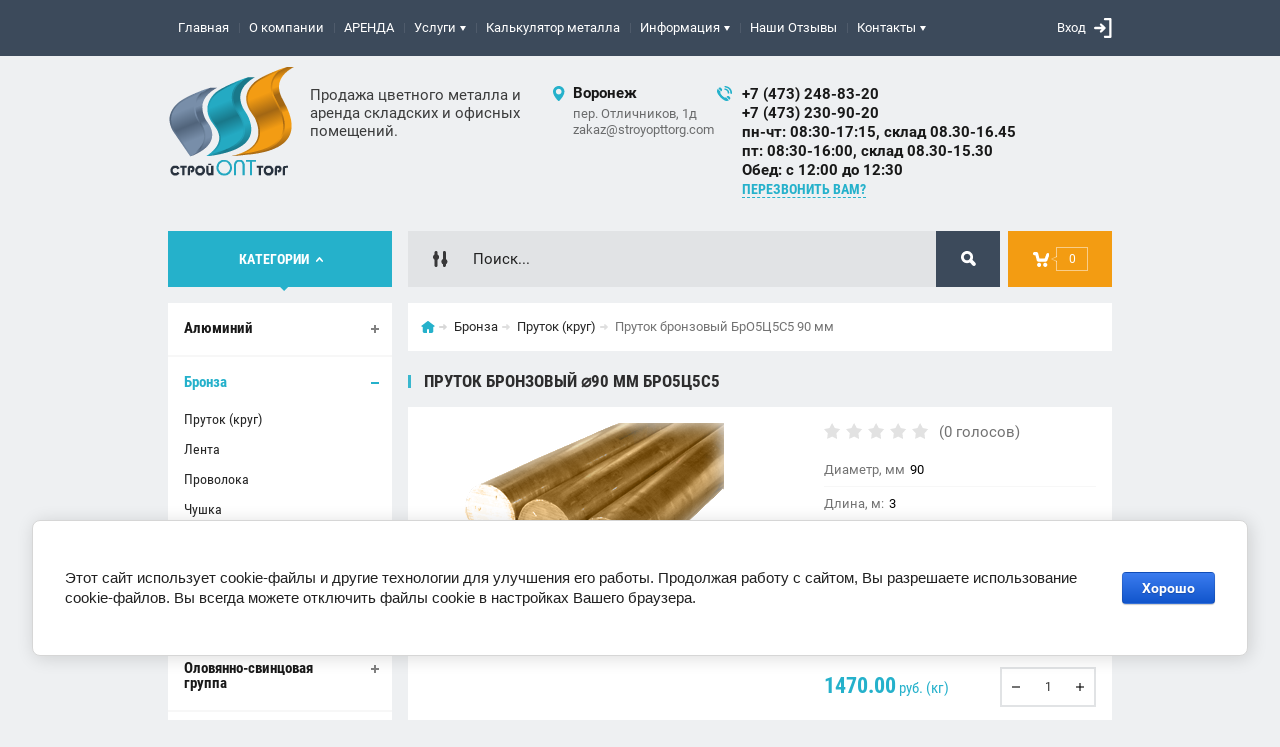

--- FILE ---
content_type: text/html; charset=utf-8
request_url: https://stroyopttorg.com/prutok-bronzovyy-bro5ts5s5-90-mm
body_size: 16658
content:

	<!doctype html><html lang="ru"><head><meta charset="utf-8"><meta name="robots" content="all"/><title>Пруток бронзовый 90 мм БрО5Ц5С5  длиной 3м</title><meta name="description" content="Пруток бронзовый диаметром 90 мм, длина прутка 3м ГОСТ 1628-78 марка стали БрО5Ц5С5"><meta name="keywords" content="пруток бронзовый БрО5Ц5С5 90 мм"><meta name="SKYPE_TOOLBAR" content="SKYPE_TOOLBAR_PARSER_COMPATIBLE"><meta name="viewport" content="width=device-width, initial-scale=1.0, maximum-scale=1.0, user-scalable=no"><meta name="format-detection" content="telephone=no"><meta http-equiv="x-rim-auto-match" content="none"><meta id="themeColor" name="theme-color" content=""><link rel="stylesheet" href="/g/css/styles_articles_tpl.css"><script src="/g/libs/jquery/1.10.2/jquery.min.js"></script><meta name="yandex-verification" content="854aafd911989b77" />
<meta name='wmail-verification' content='d01e01c797d0b72f56aaa2e1605c0877' />
<meta name="yandex-verification" content="854aafd911989b77" />

            <!-- 46b9544ffa2e5e73c3c971fe2ede35a5 -->
            <script src='/shared/s3/js/lang/ru.js'></script>
            <script src='/shared/s3/js/common.min.js'></script>
        <link rel='stylesheet' type='text/css' href='/shared/s3/css/calendar.css' /><link rel='stylesheet' type='text/css' href='/shared/highslide-4.1.13/highslide.min.css'/>
<script type='text/javascript' src='/shared/highslide-4.1.13/highslide-full.packed.js'></script>
<script type='text/javascript'>
hs.graphicsDir = '/shared/highslide-4.1.13/graphics/';
hs.outlineType = null;
hs.showCredits = false;
hs.lang={cssDirection:'ltr',loadingText:'Загрузка...',loadingTitle:'Кликните чтобы отменить',focusTitle:'Нажмите чтобы перенести вперёд',fullExpandTitle:'Увеличить',fullExpandText:'Полноэкранный',previousText:'Предыдущий',previousTitle:'Назад (стрелка влево)',nextText:'Далее',nextTitle:'Далее (стрелка вправо)',moveTitle:'Передвинуть',moveText:'Передвинуть',closeText:'Закрыть',closeTitle:'Закрыть (Esc)',resizeTitle:'Восстановить размер',playText:'Слайд-шоу',playTitle:'Слайд-шоу (пробел)',pauseText:'Пауза',pauseTitle:'Приостановить слайд-шоу (пробел)',number:'Изображение %1/%2',restoreTitle:'Нажмите чтобы посмотреть картинку, используйте мышь для перетаскивания. Используйте клавиши вперёд и назад'};</script>
<link rel="icon" href="/favicon.ico" type="image/x-icon">

<link rel='stylesheet' type='text/css' href='/t/images/__csspatch/2/patch.css'/>

<!--s3_require-->
<link rel="stylesheet" href="/g/basestyle/1.0.1/user/user.css" type="text/css"/>
<link rel="stylesheet" href="/g/basestyle/1.0.1/cookie.message/cookie.message.css" type="text/css"/>
<link rel="stylesheet" href="/g/basestyle/1.0.1/user/user.blue.css" type="text/css"/>
<script type="text/javascript" src="/g/basestyle/1.0.1/user/user.js" async></script>
<link rel="stylesheet" href="/g/basestyle/1.0.1/cookie.message/cookie.message.blue.css" type="text/css"/>
<script type="text/javascript" src="/g/basestyle/1.0.1/cookie.message/cookie.message.js" async></script>
<!--/s3_require-->
			
		
		
		
			<link rel="stylesheet" type="text/css" href="/g/shop2v2/default/css/theme.less.css">		
			<script type="text/javascript" src="/g/printme.js"></script>
		<script type="text/javascript" src="/g/shop2v2/default/js/tpl.js"></script>
		<script type="text/javascript" src="/g/shop2v2/default/js/baron.min.js"></script>
		
			<script type="text/javascript" src="/g/shop2v2/default/js/shop2.2.js"></script>
		
	<script type="text/javascript">shop2.init({"productRefs": {"2107517441":{"diametr_mm_prutki":{"402539041":["2587928841","2587930441","2710248041"]},"dlina_m":{"3":["2587928841","2587930441","2710248041"]},"marka_stali_bronza":{"403348441":["2710248041"],"403348641":["2587928841"],"403348841":["2587930441"]},"gost":{"1628-78":["2587928841","2587930441"],"24301-93":["2710248041"]},"na_sklade":{"396594241":["2587928841","2710248041"],"396594441":["2587930441"]}}},"apiHash": {"getPromoProducts":"5b033ed8d5ed7a6fc92ec7d61241b2df","getSearchMatches":"54a4b1ec515e2133a33c5488f073fe85","getFolderCustomFields":"2ae2caa3e9a88a362cb7b7cc9e54143c","getProductListItem":"971e0c7a7c5535c61b1b0832e261e78d","cartAddItem":"b3ebf48e681d39a1e9f8502cad45b84c","cartRemoveItem":"541d1c54124be624c9a427a88f99b474","cartUpdate":"b9c788d93bc161d1c58b46189e614595","cartRemoveCoupon":"a04ae296b79817889cc675f085fca9bf","cartAddCoupon":"29e0cb5a7377fca45baa979f7512aaa5","deliveryCalc":"f9150d9b67f1ab272ba6a787d41d91a0","printOrder":"c6a812eb15ee3d2440a02de5d7b556c1","cancelOrder":"878edbde6ff8c4732cb1a838bd3d3eb2","cancelOrderNotify":"91836224a3bcf06ff1a984e4a82ce8c1","repeatOrder":"a33ca54669e8aa69393c6560e124ca8d","paymentMethods":"0f0385d2be40024c98ed2d5c2b5271ee","compare":"893ea7a8e44955177a4a9a9d2e5993bd"},"hash": null,"verId": 1837950,"mode": "product","step": "","uri": "/shop","IMAGES_DIR": "/d/","my": {"list_picture_enlarge":true,"accessory":"\u0410\u043a\u0441\u0441\u0435\u0441\u0441\u0443\u0430\u0440\u044b","kit":"\u041d\u0430\u0431\u043e\u0440","recommend":"\u0420\u0435\u043a\u043e\u043c\u0435\u043d\u0434\u0443\u0435\u043c\u044b\u0435","similar":"\u041f\u043e\u0445\u043e\u0436\u0438\u0435","modification":"\u041c\u043e\u0434\u0438\u0444\u0438\u043a\u0430\u0446\u0438\u0438","unique_values":true,"pricelist_options_toggle":true,"image_cart_width":"368","image_cart_height":"564","show_product_unit":true,"hide_kinds":true},"shop2_cart_order_payments": 3,"cf_margin_price_enabled": 0,"maps_yandex_key":"","maps_google_key":""});</script>
<style type="text/css">.product-item-thumb {width: 272px;}.product-item-thumb .product-image, .product-item-simple .product-image {height: 330px;width: 272px;}.product-item-thumb .product-amount .amount-title {width: 176px;}.product-item-thumb .product-price {width: 222px;}.shop2-product .product-side-l {width: 180px;}.shop2-product .product-image {height: 180px;width: 180px;}.shop2-product .product-thumbnails li {width: 50px;height: 50px;}</style>
 <link rel="stylesheet" href="/t/v920/images/theme6/theme.scss.css"><!--[if lt IE 10]><script src="/g/libs/ie9-svg-gradient/0.0.1/ie9-svg-gradient.min.js"></script><script src="/g/libs/jquery-placeholder/2.0.7/jquery.placeholder.min.js"></script><script src="/g/libs/jquery-textshadow/0.0.1/jquery.textshadow.min.js"></script><script src="/g/s3/misc/ie/0.0.1/ie.js"></script><![endif]--><!--[if lt IE 9]><script src="/g/libs/html5shiv/html5.js"></script><![endif]--></head><body><div class="site-wrapper"><div class="fixed-btn-block-wr"><div class="callback-fixed-btn"><span></span></div><div class="go_up"></div></div><div class="callback-form-wr"><div class="callback-form-in"><div class="close-btn"></div><div class="tpl-anketa" data-api-url="/-/x-api/v1/public/?method=form/postform&param[form_id]=100406041&param[tpl]=db:form.minimal.tpl" data-api-type="form">
	
			<div class="title">Обратная связь</div>		<form method="post" action="/">
		<input type="hidden" name="form_id" value="db:form.minimal.tpl">
		<input type="hidden" name="tpl" value="db:form.minimal.tpl">
		<input type="hidden" name="placeholdered_fields" value="">
									        <div class="tpl-field type-text field-required">
	          <div class="field-title">Ваше имя или название организации: <span class="field-required-mark">*</span></div>	          <div class="field-value">
	          		            	<input  type="text" size="30" maxlength="100" value="" name="d[0]" />
	            	            	          </div>
	        </div>
	        						        <div class="tpl-field type-text field-required">
	          <div class="field-title">Ваш E-mail или телефон: <span class="field-required-mark">*</span></div>	          <div class="field-value">
	          		            	<input  type="text" size="30" maxlength="100" value="" name="d[1]" />
	            	            	          </div>
	        </div>
	        						        <div class="tpl-field type-textarea">
	          <div class="field-title">Комментарий:</div>	          <div class="field-value">
	          		            	<textarea cols="50" rows="7" name="d[2]"></textarea>
	            	            	          </div>
	        </div>
	        		
		
		<div class="tpl-field tpl-field-button">
			<button type="submit" class="tpl-form-button">Отправить</button>
		</div>
		<re-captcha data-captcha="recaptcha"
     data-name="captcha"
     data-sitekey="6LfLhZ0UAAAAAEB4sGlu_2uKR2xqUQpOMdxygQnA"
     data-lang="ru"
     data-rsize="invisible"
     data-type="image"
     data-theme="light"></re-captcha></form>
	
						
	</div>
</div></div><div class="top-line-wr"><div class="top-line-in"><div class="menu-blocks-btn"></div><div class="mobile-menu-blocks-wr"><div class="mobile-menu-blocks-in"><div class="mobile-menu-blocks-in-title"><span>Меню</span> <span class="close-btn"></span></div><nav class="menu-top-wr"><ul class="menu-top"><li class="opened active"><a href="/" >Главная</a></li><li><a href="/o-kompanii" >О компании</a></li><li><a href="/arenda-kommercheskoy-nedvizhimosti" >АРЕНДА</a></li><li><a href="/uslugi" >Услуги</a><ul class="level-2"><li><a href="/rezka-metalla" >Резка металла</a></li></ul></li><li><a href="/kalkulyator-metalloprokata" >Калькулятор металла</a></li><li><a href="/informatsiya" >Информация</a><ul class="level-2"><li><a href="/novosti" >Новости</a></li><li><a href="/tsvetnyye-metally-i-splavy-marki" >Марки цветмета</a></li><li><a href="/zavody-po-obrabotke-tsvetnykh-metallov" >Заводы по обработке цветных металлов</a></li><li><a href="/kompanii-po-prodazhe-tsvetnogo-i-nerzhaveyushchego-metalloprokata" >Компании поставщики цветного и нержавеющего металла</a></li><li><a href="/specialnaya-ocenka-uslovij-truda" >Специальная оценка условий труда</a></li></ul></li><li><a href="/otzyvy-na-yandekse" >Наши Отзывы</a></li><li><a href="/nash-adres" >Контакты</a><ul class="level-2"><li><a href="/napishite-nam" >Напишите нам</a></li></ul></li></ul></nav></div></div><div class="top-line-right"><div class="block-user-wr">
	<div class="login-block-btn ">Вход</div>
	<div class="block-body">
		<div class="block-body-in">
			<div class="block-body-in-title"><span>Мой кабинет</span><span class="close-btn"></span></div>
							<form method="post" action="/user">
					<input type="hidden" name="mode" value="login">
					<div class="field name">
						<label class="field-title" for="login">Логин</label>
						<label class="input"><input type="text" name="login" id="login" tabindex="1" value=""></label>
					</div>
					<div class="field password clear-self">
						<label class="field-title" for="password">Пароль</label>
						<label class="input"><input type="password" name="password" id="password" tabindex="2" value=""></label>
					</div>
					<div class="field links">
						<button type="submit" class="btn-variant1"><span>Войти</span></button>
						<a href="/user/forgot_password" class="forgot">Забыли пароль?</a>
					</div>
						<a href="/user/register" class="register">Регистрация</a>
				<re-captcha data-captcha="recaptcha"
     data-name="captcha"
     data-sitekey="6LfLhZ0UAAAAAEB4sGlu_2uKR2xqUQpOMdxygQnA"
     data-lang="ru"
     data-rsize="invisible"
     data-type="image"
     data-theme="light"></re-captcha></form>
					</div>
	</div>
</div></div></div></div>
		<script>
			var panelColor = $('.top-line-wr').css('backgroundColor');
			$('#themeColor').attr('content', panelColor);
		</script>
		<div class="site-wrapper-in"><header role="banner" class="site-header" ><div class="site-header-in"><div class="company-block"><a class="company-logo" href="http://stroyopttorg.com"  title="На главную страницу"><img src=/thumb/2/ENef_FOh3UL6eISq3AkZdg/150r/d/245651_8084.png alt="/"></a><div class="company-name-wr"><div class="company-activity">Продажа цветного металла и аренда складских и офисных помещений.</div></div></div><div class="company-contacts"><div class="top-address" title="Посмотреть на карте"><span class="address-ico"></span><div class="top-address-block-city">Воронеж</div><div class="top-address-block"><p><a href="/nash-adres">пер. Отличников, 1д</a></p>

<p><a href="mailto:zakaz@stroyopttorg.com">zakaz@stroyopttorg.com</a>&nbsp;</p></div></div><div class="top-phone"><span class="phone-ico"></span><div class="top-phone-block"><div><a href="tel:+7 (473) 248-83-20">+7 (473) 248-83-20</a></div><div><a href="tel:+7 (473) 230-90-20">+7 (473) 230-90-20</a></div><div><a href="tel:пн-чт: 08:30-17:15, склад 08.30-16.45">пн-чт: 08:30-17:15, склад 08.30-16.45</a></div><div><a href="tel:пт: 08:30-16:00, склад 08.30-15.30">пт: 08:30-16:00, склад 08.30-15.30</a></div><div><a href="tel:Обед: с 12:00 до 12:30">Обед: с 12:00 до 12:30</a></div></div><a href="#" class="callback-btn-top"><span>перезвонить Вам?</span></a></div></div></div></header> <!-- .site-header --><div class="search-cart-block-wr" ><div class="search-cart-block-in"><div class="folder-block-btn-wr"><div class="folder-block-btn btn-variant1 active"><span>Категории</span></div></div><div class="search-block-wr "><div class="search-block-desk-btn"></div><div class="search-block-in"><div class="search-block-in2"><div class="search-block-in-title"><span>Поиск</span><span class="close-btn"></span></div><div class="site-search-wr"><form action="/search" method="get" class="site-search-form clear-self"><input type="text" class="search-text" name="search" onBlur="this.placeholder=this.placeholder==''?'Поиск...':this.placeholder" onFocus="this.placeholder=this.placeholder=='Поиск...'?'':this.placeholder;" placeholder="Поиск..." /><input type="submit" class="search-but" value=""/><re-captcha data-captcha="recaptcha"
     data-name="captcha"
     data-sitekey="6LfLhZ0UAAAAAEB4sGlu_2uKR2xqUQpOMdxygQnA"
     data-lang="ru"
     data-rsize="invisible"
     data-type="image"
     data-theme="light"></re-captcha></form></div>    
    
<div class="search-online-store">
    <div class="block-title"></div>
    <div class="block-body">
        <form class="dropdown" action="/shop/search" enctype="multipart/form-data">
            <input type="hidden" name="sort_by" value="">
            
            

                        <div class="row search_price range_slider_wrapper field opened">
                <div class="row-title field-title"><span>Цена</span></div>
                <div class="field-body">
                    <div class="price_range clear-self">
                        <span class="low-wr"><span>от</span> <input name="s[price][min]" type="text" size="5" class="small low" value="0" /></span>
                        <span class="hight-wr"><span>до</span> <input name="s[price][max]" type="text" size="5" class="small hight" data-max="200000" value="200000" /></span>
                    </div>
                    <div class="input_range_slider"></div>
                </div>
            </div>
            
                            <div class="field text ">
                    <label class="field-title" for="s[name]"><span>Название</span></label>
                    <div class="field-body">
                        <label class="input"><input type="text" name="s[name]" id="s[name]" value=""></label>
                    </div>
                </div>
            
                            <div class="field text ">
                    <label class="field-title" for="s[article"><span>Артикул</span></label>
                    <div class="field-body">
                        <label class="input"><input type="text" name="s[article]" id="s[article" value=""></label>
                    </div>
                </div>
            
                            <div class="field text ">
                    <label class="field-title" for="search_text"><span>Текст</span></label>
                    <div class="field-body">
                        <label class="input"><input type="text" name="search_text" id="search_text"  value=""></label>
                    </div>
                </div>
                        
                            <div class="field select ">
                    <span class="field-title"><span>Выберите категорию</span></span>
                    <div class="field-body">
                        <select name="s[folder_id]" id="s[folder_id]">
                            <option value="">Все</option>
                                                                                                                                                            <option value="679715241" >
                                         Алюминий
                                    </option>
                                                                                                                                <option value="679720641" >
                                        &raquo; Алюминиевый лист
                                    </option>
                                                                                                                                <option value="681528041" >
                                        &raquo; Алюминиевый лист квинтет
                                    </option>
                                                                                                                                <option value="681544441" >
                                        &raquo; Дюралевый лист
                                    </option>
                                                                                                                                <option value="696922041" >
                                        &raquo; Алюминиевый пруток
                                    </option>
                                                                                                                                <option value="697093241" >
                                        &raquo; Дюралевый пруток
                                    </option>
                                                                                                                                <option value="679715641" >
                                        &raquo; Проволока
                                    </option>
                                                                                                                                <option value="681544641" >
                                        &raquo; Чушка
                                    </option>
                                                                                                                                <option value="679715441" >
                                        &raquo; Шина
                                    </option>
                                                                                                                                <option value="679715841" >
                                         Бронза
                                    </option>
                                                                                                                                <option value="696377041" >
                                        &raquo; Пруток (круг)
                                    </option>
                                                                                                                                <option value="679716041" >
                                        &raquo; Лента
                                    </option>
                                                                                                                                <option value="733497641" >
                                        &raquo; Проволока
                                    </option>
                                                                                                                                <option value="681551241" >
                                        &raquo; Чушка
                                    </option>
                                                                                                                                <option value="679716441" >
                                         Латунь
                                    </option>
                                                                                                                                <option value="681552241" >
                                        &raquo; Листы
                                    </option>
                                                                                                                                <option value="681551641" >
                                        &raquo; Плиты
                                    </option>
                                                                                                                                <option value="681551841" >
                                        &raquo; Пруток (круг)
                                    </option>
                                                                                                                                <option value="695129241" >
                                        &raquo; Шестигранник
                                    </option>
                                                                                                                                <option value="679716841" >
                                        &raquo; Проволока
                                    </option>
                                                                                                                                <option value="679716641" >
                                        &raquo; Лента
                                    </option>
                                                                                                                                <option value="681552041" >
                                        &raquo; Трубы
                                    </option>
                                                                                                                                <option value="679717041" >
                                         Медь
                                    </option>
                                                                                                                                <option value="681565841" >
                                        &raquo; Листы
                                    </option>
                                                                                                                                <option value="679717441" >
                                        &raquo; Плиты
                                    </option>
                                                                                                                                <option value="681566041" >
                                        &raquo; Пруток
                                    </option>
                                                                                                                                <option value="700435241" >
                                        &raquo; Трубы
                                    </option>
                                                                                                                                <option value="679717241" >
                                        &raquo; Проволока
                                    </option>
                                                                                                                                <option value="681565641" >
                                        &raquo; Шины
                                    </option>
                                                                                                                                <option value="679717841" >
                                         Оловянно-свинцовая группа
                                    </option>
                                                                                                                                <option value="679718041" >
                                        &raquo; Припои
                                    </option>
                                                                                                                                <option value="679718441" >
                                        &raquo; Пруток оловянный
                                    </option>
                                                                                                                                <option value="679718241" >
                                        &raquo; Баббит
                                    </option>
                                                                                                                                <option value="697536441" >
                                        &raquo; Листы свинцовые
                                    </option>
                                                                                                                                <option value="681574441" >
                                        &raquo; Чушка
                                    </option>
                                                                                                                                <option value="679718641" >
                                         Цинк, кадмий
                                    </option>
                                                                                                                                <option value="679718841" >
                                        &raquo; Аноды
                                    </option>
                                                                                                                                <option value="679719041" >
                                        &raquo; Чушка
                                    </option>
                                                                                                                                <option value="679719441" >
                                         Нержавеющий металлопрокат
                                    </option>
                                                                                                                                <option value="679719641" >
                                        &raquo; Квадрат
                                    </option>
                                                                                                                                <option value="751047841" >
                                        &raquo; Пруток (круг)
                                    </option>
                                                                                                                                <option value="681582841" >
                                        &raquo; Лист
                                    </option>
                                                                                                                                <option value="681584641" >
                                        &raquo; Труба круглая
                                    </option>
                                                                                                                                <option value="681587641" >
                                        &raquo; Шестигранник
                                    </option>
                                                                                                                                <option value="681623841" >
                                         Войлок грубошерстный
                                    </option>
                                                                                                                                <option value="232008106" >
                                         Быстрорежущая сталь
                                    </option>
                                                                                                                                <option value="232008306" >
                                        &raquo; Пруток
                                    </option>
                                                                                                                                <option value="232059106" >
                                        &raquo; Полоса
                                    </option>
                                                                                                                                <option value="233013306" >
                                         Штамповая сталь
                                    </option>
                                                                                                                                <option value="233013506" >
                                        &raquo; Пруток
                                    </option>
                                                                                                                                <option value="233013706" >
                                        &raquo; Полоса
                                    </option>
                                                                                                                                <option value="687907441" >
                                         Распродажа
                                    </option>
                                                                                                                                <option value="281701108" >
                                         Проволока стальная
                                    </option>
                                                                                    </select>
                    </div>
                </div>

                <div id="shop2_search_custom_fields"></div>
            
                                        <div class="field select ">
                    <span class="field-title"><span>Производитель</span></span>
                    <div class="field-body">
                        <select name="s[vendor_id]">
                            <option value="">Все</option>          
                                                            <option value="28405061" >Ilta Inox</option>
                                                    </select>
                    </div>
                </div>
                                        <div class="field select ">
                    <span class="field-title"><span>Новинка</span></span>
                    <div class="field-body">
                        <select name="s[new]">
                            <option value="">Все</option>
                            <option value="1">да</option>
                            <option value="0">нет</option>
                        </select>
                    </div>
                </div>
            
                            <div class="field select ">
                    <span class="field-title"><span>Спецпредложение</span></span>
                    <div class="field-body">
                        <select name="s[special]">
                            <option value="">Все</option>
                            <option value="1">да</option>
                            <option value="0">нет</option>
                        </select>
                    </div>
                </div>
            
                            <div class="field select">
                    <span class="field-title"><span>Результатов на странице</span></span>
                    <div class="field-body">
                        <select name="s[products_per_page]">
                                                                                                                        <option value="5">5</option>
                                                                                            <option value="20">20</option>
                                                                                            <option value="35">35</option>
                                                                                            <option value="50">50</option>
                                                                                            <option value="65">65</option>
                                                                                            <option value="80">80</option>
                                                                                            <option value="95">95</option>
                                                    </select>
                    </div>
                </div>
            
            <div class="submit">
                <button type="submit" class="search-btn btn-variant1">Найти</button>
            </div>
        <re-captcha data-captcha="recaptcha"
     data-name="captcha"
     data-sitekey="6LfLhZ0UAAAAAEB4sGlu_2uKR2xqUQpOMdxygQnA"
     data-lang="ru"
     data-rsize="invisible"
     data-type="image"
     data-theme="light"></re-captcha></form>
    </div>
</div><!-- Search Form --></div></div></div><div id="shop2-cart-preview" class="my-cart-body-wr">
		<div class="my-cart-title">
		<span>0</span>
	</div>
	<div class="my-cart-body">
		<div class="my-cart-body-in">
			<div class="my-cart-body-in-title"><span>Корзина</span><span class="close-btn"></span></div>
							<div>Ваша корзина пуста</div>
	                </div>
	</div>
</div><!-- Cart Preview --></div></div><div class="site-container"><aside role="complementary" class="site-sidebar left  viewedBlockNone "><div class="folders-block-wr opened"><div class="folders-block-in"><ul class="folders-ul"><li><a href="/alyuminiyevyy-prokat" ><span>Алюминий</span></a><ul class="level-2"><li><a href="/alyuminiyevyy-list" ><span>Алюминиевый лист</span></a></li><li><a href="/list-alyuminiyevyy-riflenyy" ><span>Алюминиевый лист квинтет</span></a></li><li><a href="/dyuralevyy-list" ><span>Дюралевый лист</span></a></li><li><a href="/alyuminiyevyy-prutok" ><span>Алюминиевый пруток</span></a></li><li><a href="/dyuralevyy-prutok" ><span>Дюралевый пруток</span></a></li><li><a href="/alyuminiyevaya-provoloka" ><span>Проволока</span></a></li><li><a href="/chushka-alyuminiyevaya" ><span>Чушка</span></a></li><li><a href="/alyuminiyevaya-shina" ><span>Шина</span></a></li></ul></li><li class="opened"><a href="/bronzovyy-prokat" ><span>Бронза</span></a><ul class="level-2"><li class="opened active"><a href="/bronzovyy-prutok" ><span>Пруток (круг)</span></a></li><li><a href="/bronzovaya-lenta" ><span>Лента</span></a></li><li><a href="/provoloka-bronzovaya" ><span>Проволока</span></a></li><li><a href="/bronzovaya-chushka" ><span>Чушка</span></a></li></ul></li><li><a href="/latunnyy-prokat" ><span>Латунь</span></a><ul class="level-2"><li><a href="/list-latunnyy" ><span>Листы</span></a></li><li><a href="/latunnaya-plita" ><span>Плиты</span></a></li><li><a href="/latunnyy-prutok" ><span>Пруток (круг)</span></a></li><li><a href="/shestigrannik-latunnyy" ><span>Шестигранник</span></a></li><li><a href="/provoloka-latunnaya" ><span>Проволока</span></a></li><li><a href="/lenta-latunnaya" ><span>Лента</span></a></li><li><a href="/truby-latunnyye" ><span>Трубы</span></a></li></ul></li><li><a href="/mednyy-prokat" ><span>Медь</span></a><ul class="level-2"><li><a href="/mednyye-listy" ><span>Листы</span></a></li><li><a href="/mednaya-plita" ><span>Плиты</span></a></li><li><a href="/mednyy-prutok" ><span>Пруток</span></a></li><li><a href="/truby-mednyye" ><span>Трубы</span></a></li><li><a href="/mednaya-provoloka" ><span>Проволока</span></a></li><li><a href="/mednyye-shiny" ><span>Шины</span></a></li></ul></li><li><a href="/olovyannyy-svintsovyy-prokat" ><span>Оловянно-свинцовая группа</span></a><ul class="level-2"><li><a href="/pripoy-olovyanno-svintsovyy" ><span>Припои</span></a></li><li><a href="/prutok-iz-olova" ><span>Пруток оловянный</span></a></li><li><a href="/babbit" ><span>Баббит</span></a></li><li><a href="/svintsovyy-list" ><span>Листы свинцовые</span></a></li><li><a href="/chushka" ><span>Чушка</span></a></li></ul></li><li><a href="/tsinkovyy-prokat-kadmiy" ><span>Цинк, кадмий</span></a><ul class="level-2"><li><a href="/anody-tsinkovyye" ><span>Аноды</span></a></li><li><a href="/chushka-iz-tsinka-i-kadmiya" ><span>Чушка</span></a></li></ul></li><li><a href="/nerzhaveyushchiy-metalloprokat" ><span>Нержавеющий металлопрокат</span></a><ul class="level-2"><li><a href="/kvadrat-nerzhaveyushchiy" ><span>Квадрат</span></a></li><li><a href="/krug-nerzhaveyushchiy" ><span>Пруток (круг)</span></a></li><li><a href="/list-nerzhaveyushchiy" ><span>Лист</span></a></li><li><a href="/truba-nerzhaveyushchaya" ><span>Труба круглая</span></a></li><li><a href="/shestigrannik-nerzhaveyushchiy" ><span>Шестигранник</span></a></li></ul></li><li><a href="/voylok-tekhnicheskiy-grubosherstnyy" ><span>Войлок грубошерстный</span></a></li><li><a href="/bystrorezhushchaya-stal" ><span>Быстрорежущая сталь</span></a><ul class="level-2"><li><a href="/bystrorezhushchaya-stal-prutok" ><span>Пруток</span></a></li><li><a href="/bystrorezhushchaya-stal-polosa" ><span>Полоса</span></a></li></ul></li><li><a href="/shtampovaya-stal" ><span>Штамповая сталь</span></a><ul class="level-2"><li><a href="/shtampovaya-stal-prutok" ><span>Пруток</span></a></li><li><a href="/shtampovaya-stal-polosa" ><span>Полоса</span></a></li></ul></li><li><a href="/rasprodazha" ><span>Распродажа</span></a></li><li><a href="/provoloka-stalnaya" ><span>Проволока стальная</span></a></li></ul></div></div><a href="/skachat-prays-listy" class="file-btn"><span>Скачать прайс-лист</span></a><div class="edit-block-wr"><div class="edit-block-body-wr"><div class="edit-block-title">Аренда</div><div class="edit-block-body"><a href="/arenda-kommercheskiy-nedvizhimost"><p><strong><span style="color: #000000;">Аренда складских и офисных помещений</span></strong></p>
<p><strong><span style="color: #ff0000;"><strong>Подробнее</strong></span></strong></p></a></div><div class="edit-block-timer-wr"><div class="edit-block-timer-title">До конца акции осталось:</div><div class="edit-block-timer"></div></div></div><div class="edit-block-pic"><img src=/thumb/2/iWjEmZFYJE8WeK6CWoYUIA/192r268/d/arenda_skladskikh_i_ofisnykh_pomeshcheniy.jpg alt="/"></div></div><div class="news-wrap"><div class="news-name clear-self">Новости</div><div class="news-block-wr"><div class="news-block"><time class="news-date" datetime="2025-12-30 22:27:30">30.<span>12.2025</span></time><a href="/rezhim-raboty-na-novogodnih-prazdnikah-3" class="news-title">Режим работы на новогодних праздниках</a></div><div class="news-block"><time class="news-date" datetime="2024-12-27 17:42:11">27.<span>12.2024</span></time><a href="/rezhim-raboty-na-novogodnih-prazdnikah-2" class="news-title">Режим работы на новогодних праздниках</a></div><div class="news-block"><time class="news-date" datetime="2024-03-22 13:08:05">22.<span>03.2024</span></time><a href="/novinka-provoloka-stalnaya" class="news-title">Новинка &quot;Проволока стальная&quot;</a></div></div><a href="/novosti" class="all-news">Все новости</a></div></aside> <!-- .site-sidebar.left --><main role="main" class="site-main"><div class="site-main__inner"><div class="path-wrapper">
<div class="site-path" data-url="/"><a href="/"><span>Главная</span></a> <a href="/bronzovyy-prokat"><span>Бронза</span></a> <a href="/bronzovyy-prutok"><span>Пруток (круг)</span></a> <span>Пруток бронзовый БрО5Ц5С5 90 мм</span></div></div><h1>Пруток бронзовый ⌀90 мм БрО5Ц5С5</h1><div class="site-content-body bgNone">
	<div class="shop2-cookies-disabled shop2-warning hide"></div>
	
	
	
		
							
			
							
			
							
			
		
					<div class="shop2-product-mode-wr">
	<form 
		method="post" 
		action="/shop?mode=cart&amp;action=add" 
		accept-charset="utf-8"
		class="product-shop2 clear-self">

		<input type="hidden" name="kind_id" value="2710248041"/>
		<input type="hidden" name="product_id" value="2107517441"/>
		<input type="hidden" name="meta" value='{&quot;diametr_mm_prutki&quot;:&quot;402539041&quot;,&quot;dlina_m&quot;:&quot;3&quot;,&quot;marka_stali_bronza&quot;:&quot;403348441&quot;,&quot;gost&quot;:&quot;24301-93&quot;,&quot;na_sklade&quot;:[&quot;396594241&quot;]}'/>
		
		<div class="product-l-side-wr">
			<div class="product-l-side">
				<div class="product-label">
														</div>
				<div class="product-image" title="Пруток бронзовый БрО5Ц5С5 90 мм" >
										<div>
						<a href="/d/prutok_bronzovyy.png" itemprop="contentUrl" data-size="800x582">
		                	<img src="/thumb/2/92S8r5cu0QB0J2ZVPyg3PA/368r564/d/prutok_bronzovyy.png"  />
		                </a>
		            </div>
	                	                                </div>


	            
									<div class="yashare">
						<script type="text/javascript" src="https://yandex.st/share/share.js" charset="utf-8"></script>
						
						<style type="text/css">
							div.yashare span.b-share a.b-share__handle img,
							div.yashare span.b-share a.b-share__handle span {
								background-image: url("https://yandex.st/share/static/b-share-icon.png");
							}
						</style>
						 <script type="text/javascript">(function() {
						  if (window.pluso)if (typeof window.pluso.start == "function") return;
						  if (window.ifpluso==undefined) { window.ifpluso = 1;
						    var d = document, s = d.createElement('script'), g = 'getElementsByTagName';
						    s.type = 'text/javascript'; s.charset='UTF-8'; s.async = true;
						    s.src = ('https:' == window.location.protocol ? 'https' : 'http')  + '://share.pluso.ru/pluso-like.js';
						    var h=d[g]('body')[0];
						    h.appendChild(s);
						  }})();</script>
					  	
						<div class="pluso" data-background="transparent" data-options="small,square,line,horizontal,nocounter,theme=04" data-services="vkontakte,facebook,twitter,odnoklassniki,moimir,google"></div>
					</div>
							</div>
		</div>
		<div class="product-r-side">
			
				
	<div class="tpl-rating-block"><div class="tpl-stars"><div class="tpl-rating" style="width: 0%;"></div></div><span>(0 голосов)</span></div>
						
							
		            
            
			<div class="details-product">

				<ul class="product-options"><li class="odd type-select"><div class="option-title">Диаметр, мм</div><div class="option-body">90</div></li><li class="even"><div class="option-title">Длина, м:</div><div class="option-body">3 </div></li><li class="odd type-select"><div class="option-title">Марка стали</div><div class="option-body"><select name="cf_marka_stali_bronza" class="shop2-cf"><option  value="403348441" data-name="marka_stali_bronza" data-value="403348441" data-kinds="2710248041" selected="selected">БрО5Ц5С5</option><option  value="403348641" data-name="marka_stali_bronza" data-value="403348641" data-kinds="2587928841" >БрАЖ 9-4</option><option  value="403348841" data-name="marka_stali_bronza" data-value="403348841" data-kinds="2587930441" >БрАЖМц10-3-1,5</option></select></div></li><li class="even"><div class="option-title">ГОСТ:</div><div class="option-body">24301-93 </div></li><li class="odd"><div class="option-title">На складе</div><div class="option-body">В наличии</div></li></ul>								
				<div class="shop2-clear-container"></div>
			</div>
							<div class="add-form">
					<div class="product-price">
							<div class="price-current">
		<strong>1470.00</strong> руб.		(кг)	</div>
							
					</div>
						<div class="product-amount">
							<div class="shop2-product-amount">
				<button type="button" class="amount-minus">&#8722;</button><input type="text" name="amount" data-min="1" data-multiplicity="0" maxlength="4" value="1" /><button type="button" class="amount-plus">&#43;</button>
			</div>
						</div>

				</div>
				
			<button class="shop2-product-btn type-3 buy btn-variant1" type="submit">
			<span>Купить</span>
		</button>
	

<input type="hidden" value="Пруток бронзовый БрО5Ц5С5 90 мм" name="product_name" />
<input type="hidden" value="https://stroyopttorg.com/prutok-bronzovyy-bro5ts5s5-90-mm" name="product_link" />
								<div class="buy-one-click-wr">
					<a class="buy-one-click" href="#">Перезвоните мне</a>
				</div>
                					</div>
	<re-captcha data-captcha="recaptcha"
     data-name="captcha"
     data-sitekey="6LfLhZ0UAAAAAEB4sGlu_2uKR2xqUQpOMdxygQnA"
     data-lang="ru"
     data-rsize="invisible"
     data-type="image"
     data-theme="light"></re-captcha></form><!-- Product -->
		



	<div id="product_tabs" class="shop-product-data">
					<ul class="shop-product-tabs">
				<li class="active-tab"><a href="#shop2-tabs-2"><span>Описание</span></a></li><li ><a href="#shop2-tabs-01"><span>Отзывы</span></a></li>
			</ul>

						<div class="shop-product-desc">
				
				
								<div class="desc-area active-area" id="shop2-tabs-2">
					<p>Предоставляется <span style="color: #ff0000;">Скидка</span> от объема закупки от 500 кг одного наименования продукции. Размер данной скидки уточняйте при заказе.</p>

<p><span style="color: #ff0000;">Внимание минимальный заказ:</span></p>

<p><span style="color: #ff0000;">БрАЖ 9-4</span></p>

<ul>
	<li>от <span style="font-size: 12pt;">⌀&nbsp;</span>16 мм до ⌀&nbsp;35 мм - отрезаем от 0,2 м</li>
	<li>от <span style="font-size: 12pt;">⌀&nbsp;</span>40 мм и выше - отрезаем&nbsp;от 0,5 м</li>
</ul>

<p><span style="color: #ff0000;">ОЦС</span></p>

<ul>
	<li>от&nbsp;⌀&nbsp;30 мм до ⌀&nbsp;90 мм - отрезаем от 0,2 м</li>
	<li>от&nbsp;⌀ 90 мм и выше - отрезаем&nbsp;от 0,4 м</li>
</ul>

<p>&nbsp;</p>

<p><span style="color: #ff0000;">*Цену</span>&nbsp;на товар &quot;Под заказ&quot; можно уточнить оставив заявку по кнопке &quot;Предзаказ&quot; или &quot;Купить в один клик&quot;.</p>

<p>Цена расчитывается индивидуально учитывая объем заявки, а так же расходы на транспорт.</p>
					<div class="shop2-clear-container"></div>
				</div>
								
								
				
				
				
								<div class="desc-area " id="shop2-tabs-01">
                    <div class="comments">
	
	
	
			    
		
			<div class="tpl-block-header">Оставьте отзыв</div>

			<div class="tpl-info">
				Заполните обязательные поля <span class="tpl-required">*</span>.
			</div>

			<form action="" method="post" class="tpl-form comments-form">
															<input type="hidden" name="comment_id" value="" />
														 

						<div class="tpl-field">
							<label class="tpl-title" for="d[1]">
								Имя:
																	<span class="tpl-required">*</span>
																							</label>
							
							<div class="tpl-value">
																	<input type="text" size="40" name="author_name" maxlength="" value ="" />
															</div>

							
						</div>
														 

						<div class="tpl-field">
							<label class="tpl-title" for="d[1]">
								E-mail:
																							</label>
							
							<div class="tpl-value">
																	<input type="text" size="40" name="author" maxlength="" value ="" />
															</div>

							
						</div>
														 

						<div class="tpl-field">
							<label class="tpl-title" for="d[1]">
								Комментарий:
																	<span class="tpl-required">*</span>
																							</label>
							
							<div class="tpl-value">
																	<textarea cols="55" rows="10" name="text"></textarea>
															</div>

							
						</div>
														 

						<div class="tpl-field">
							<label class="tpl-title" for="d[1]">
								Оценка:
																							</label>
							
							<div class="tpl-value">
																	
																			<div class="tpl-stars">
											<span>1</span>
											<span>2</span>
											<span>3</span>
											<span>4</span>
											<span>5</span>
											<input name="rating" type="hidden" value="0" />
										</div>
									
															</div>

							
						</div>
									
				<div class="tpl-field">
					<input type="submit" class="tpl-button tpl-button-big" value="Отправить" />
				</div>

			<re-captcha data-captcha="recaptcha"
     data-name="captcha"
     data-sitekey="6LfLhZ0UAAAAAEB4sGlu_2uKR2xqUQpOMdxygQnA"
     data-lang="ru"
     data-rsize="invisible"
     data-type="image"
     data-theme="light"></re-captcha></form>
		
	</div>
                    <div class="shop2-clear-container"></div>
                </div>
                			</div><!-- Product Desc -->
		
				<div class="shop2-clear-container"></div>
	</div>
	<a href="javascript:shop2.back()" class="white-btn shop2-btn-back">Назад</a>
</div>
<div class="buy-one-click-form-wr">
	<div class="buy-one-click-form-in">
        <div class="close-btn"></div><div class="tpl-anketa" data-api-url="/-/x-api/v1/public/?method=form/postform&param[form_id]=100406441&param[tpl]=global:shop2.2.51-form.minimal.tpl" data-api-type="form">
	
			<div class="title">Перезвоните мне</div>		<form method="post" action="/">
		<input type="hidden" name="form_id" value="global:shop2.2.51-form.minimal.tpl">
		<input type="hidden" name="tpl" value="global:shop2.2.51-form.minimal.tpl">
		<input type="hidden" name="placeholdered_fields" value="">
									        <div class="tpl-field type-text">
	          	          <div class="field-value">
	          		            	<input  type="hidden" size="30" maxlength="100" value="3.142.248.93" name="d[0]" />
	            	            	          </div>
	        </div>
	        						        <div class="tpl-field type-text">
	          	          <div class="field-value">
	          		            	<input  type="hidden" size="30" maxlength="100" value="" name="d[1]"class="productName" />
	            	            	          </div>
	        </div>
	        						        <div class="tpl-field type-text">
	          	          <div class="field-value">
	          		            	<input  type="hidden" size="30" maxlength="100" value="" name="d[2]"class="productLink" />
	            	            	          </div>
	        </div>
	        						        <div class="tpl-field type-text field-required">
	          <div class="field-title">Ваше имя: <span class="field-required-mark">*</span></div>	          <div class="field-value">
	          		            	<input required  type="text" size="30" maxlength="100" value="" name="d[3]" />
	            	            	          </div>
	        </div>
	        						        <div class="tpl-field type-text field-required">
	          <div class="field-title">Ваш контактный телефон: <span class="field-required-mark">*</span></div>	          <div class="field-value">
	          		            	<input required  type="text" size="30" maxlength="100" value="" name="d[4]" />
	            	            	          </div>
	        </div>
	        						        <div class="tpl-field type-textarea">
	          <div class="field-title">Комментарий:</div>	          <div class="field-value">
	          		            	<textarea  cols="50" rows="7" name="d[5]"></textarea>
	            	            	          </div>
	        </div>
	        		
		
		<div class="tpl-field tpl-field-button">
			<button type="submit" class="tpl-form-button">Отправить</button>
		</div>
		<re-captcha data-captcha="recaptcha"
     data-name="captcha"
     data-sitekey="6LfLhZ0UAAAAAEB4sGlu_2uKR2xqUQpOMdxygQnA"
     data-lang="ru"
     data-rsize="invisible"
     data-type="image"
     data-theme="light"></re-captcha></form>
	
						
	</div>
	</div>
</div>
	


	


	
	</div></div></main> <!-- .site-main --></div></div><footer role="contentinfo" class="site-footer" ><div class="site-footer-in"><nav class="menu-bottom-wrap"><ul class="menu-bottom"><li class="opened active"><a href="/" ><span>Главная</span></a></li><li><a href="/o-kompanii" ><span>О компании</span></a></li><li><a href="/arenda-kommercheskoy-nedvizhimosti" ><span>АРЕНДА</span></a></li><li><a href="/uslugi" ><span>Услуги</span></a><ul class="level-2"><li><a href="/rezka-metalla" ><span>Резка металла</span></a></li></ul></li><li><a href="/kalkulyator-metalloprokata" ><span>Калькулятор металла</span></a></li><li><a href="/informatsiya" ><span>Информация</span></a><ul class="level-2"><li><a href="/novosti" ><span>Новости</span></a></li><li><a href="/tsvetnyye-metally-i-splavy-marki" ><span>Марки цветмета</span></a></li><li><a href="/zavody-po-obrabotke-tsvetnykh-metallov" ><span>Заводы по обработке цветных металлов</span></a></li><li><a href="/kompanii-po-prodazhe-tsvetnogo-i-nerzhaveyushchego-metalloprokata" ><span>Компании поставщики цветного и нержавеющего металла</span></a></li><li><a href="/specialnaya-ocenka-uslovij-truda" ><span>Специальная оценка условий труда</span></a></li></ul></li><li><a href="/otzyvy-na-yandekse" ><span>Наши Отзывы</span></a></li><li><a href="/nash-adres" ><span>Контакты</span></a><ul class="level-2"><li><a href="/napishite-nam" ><span>Напишите нам</span></a></li></ul></li></ul></nav><div class="gr-form-wrap2"><div class="tpl-anketa" data-api-url="/-/x-api/v1/public/?method=form/postform&param[form_id]=100406241&param[tpl]=db:form.minimal.tpl" data-api-type="form">
	
			<div class="title">Возникли вопросы при выборе? Оставьте номер и Мы поможем!</div>		<form method="post" action="/">
		<input type="hidden" name="form_id" value="db:form.minimal.tpl">
		<input type="hidden" name="tpl" value="db:form.minimal.tpl">
		<input type="hidden" name="placeholdered_fields" value="1">
									        <div class="tpl-field type-phone field-required">
	          	          <div class="field-value">
	          		            	<input data-validator="phone" type="text" size="30" maxlength="100" value="" name="d[0]" placeholder="Телефон *"  />
	            	            	          </div>
	        </div>
	        						        <div class="tpl-field type-checkbox field-required">
	          	          <div class="field-value">
	          						<ul>
													<li><label><input type="checkbox" value="Да" name="d[1]" />&nbsp;<span style="color:red;">*</span>&nbsp;Я согласен(на) на обработку моих персональных данных (<a href="/user/agreement" target="_blank">подробнее</a>)</label></li>
											</ul>
					            	          </div>
	        </div>
	        		
		
		<div class="tpl-field tpl-field-button">
			<button type="submit" class="tpl-form-button">Нужна помощь</button>
		</div>
		<re-captcha data-captcha="recaptcha"
     data-name="captcha"
     data-sitekey="6LfLhZ0UAAAAAEB4sGlu_2uKR2xqUQpOMdxygQnA"
     data-lang="ru"
     data-rsize="invisible"
     data-type="image"
     data-theme="light"></re-captcha></form>
	
						
	</div>
</div><div class="site-name">Copyright © 1988-2022</div><div class="footer-bot"><div class="site-counters"><script type="text/javascript">(function(c,s,t,r,e,a,m){c[e]=c[e]||function(){(c[e].q=c[e].q||[]).push(arguments)},c[e].p=r,a=s.createElement(t),m=s.getElementsByTagName(t)[0],a.async=1,a.src=r,m.parentNode.insertBefore(a,m)})(window,document,'script','https://c.sberlead.ru/clickstream.bundle.js','csa');csa('init', {analyticsId: '16e949c2-59d8-4efe-92e7-9a7a832c82dc'}, true, true);</script>

<meta name="cataloxy-verification" content="797adde570c07ad=info@stroyopttorg.com" />
<!--LiveInternet counter--><script type="text/javascript">
document.write("<a href='//www.liveinternet.ru/click' "+
"target=_blank><img src='//counter.yadro.ru/hit?t12.1;r"+
escape(document.referrer)+((typeof(screen)=="undefined")?"":
";s"+screen.width+"*"+screen.height+"*"+(screen.colorDepth?
screen.colorDepth:screen.pixelDepth))+";u"+escape(document.URL)+
";h"+escape(document.title.substring(0,150))+";"+Math.random()+
"' alt='' title='LiveInternet: показано число просмотров за 24"+
" часа, посетителей за 24 часа и за сегодня' "+
"border='0' width='88' height='31'><\/a>")
</script><!--/LiveInternet-->
<!-- Yandex.Metrika counter -->
<script type="text/javascript" >
    (function (d, w, c) {
        (w[c] = w[c] || []).push(function() {
            try {
                w.yaCounter46533495 = new Ya.Metrika({
                    id:46533495,
                    clickmap:true,
                    trackLinks:true,
                    accurateTrackBounce:true,
                    webvisor:true
                });
            } catch(e) { }
        });
        var n = d.getElementsByTagName("script")[0],
            s = d.createElement("script"),
            f = function () { n.parentNode.insertBefore(s, n); };
        s.type = "text/javascript";
        s.async = true;
        s.src = "https://mc.yandex.ru/metrika/watch.js";

        if (w.opera == "[object Opera]") {
            d.addEventListener("DOMContentLoaded", f, false);
        } else { f(); }
    })(document, window, "yandex_metrika_callbacks");
</script>
<noscript><div><img src="https://mc.yandex.ru/watch/46533495" style="position:absolute; left:-9999px;" alt="" /></div></noscript>
<!-- /Yandex.Metrika counter -->
<!-- Global site tag (gtag.js) - Google Analytics -->
<script async src="https://www.googletagmanager.com/gtag/js?id=UA-114309272-1"></script>
<script>
  window.dataLayer = window.dataLayer || [];
  function gtag(){dataLayer.push(arguments);}
  gtag('js', new Date());

  gtag('config', 'UA-114309272-1');
</script>
<p><span style="font-size: 8pt; color: #808080;"><a href="https://vk.com/seomegagroup_ru">Наполнение и Продвижение сайта</a>, Виталий +79192437165</span></p>
<!--__INFO2026-01-22 15:29:12INFO__-->
</div><div class="site-copyright"><span style='font-size:14px;' class='copyright'><!--noindex-->Поддержка. <span style="text-decoration:underline; cursor: pointer;" onclick="javascript:window.open('https://megagr'+'oup.ru/?utm_referrer='+location.hostname)" class="copyright">Разработка сайтов</span> в Megagroup.<!--/noindex--></span></div></div></div></footer> <!-- .site-footer --></div><link rel="stylesheet" type="text/css" href="/g/s3/misc/animator/1.0.0/css/s3.animator.scss.css"><script src="/t/v920/images/js/flexFix.js"></script><script type='text/javascript' src="/g/s3/misc/eventable/0.0.1/s3.eventable.js"></script><script type='text/javascript' src="/g/s3/misc/math/0.0.1/s3.math.js"></script><script type='text/javascript' src="/g/s3/menu/allin/0.0.2/s3.menu.allin.js"></script><link rel="stylesheet" href="/g/s3/lp/css//lightgallery.min.css"><script type='text/javascript' src="/g/s3/lp/js//lightgallery.min.js"></script><script type='text/javascript' src="/g/s3/lp/js//lg-zoom.min.js"></script><script type="text/javascript" src="/g/s3/lp/js/timer.js"></script><script src="/g/s3/misc/form/1.2.0/s3.form.js"></script><script src="/t/v920/images/js/jquery.formstyler.min.js"></script><script src="/t/v920/images/js/owl.carousel.min.js"></script><script src="/t/v920/images/js/nouislider.min.js"></script><script src="/t/v920/images/js/one.line.menu.js" charset="utf-8"></script><script src="/t/v920/images/js/jquery.responsiveTabs.min.js"></script><script src="/g/templates/shop2/2.51.2/js/main.js" charset="utf-8"></script>
<!-- assets.bottom -->
<!-- </noscript></script></style> -->
<script src="/my/s3/js/site.min.js?1768978399" ></script>
<script src="/my/s3/js/site/defender.min.js?1768978399" ></script>
<script src="https://cp.onicon.ru/loader/5acb089e286688f0418b4616.js" data-auto async></script>
<script >/*<![CDATA[*/
var megacounter_key="0983a8dd5cdc07bfa3f788d42b57ef54";
(function(d){
    var s = d.createElement("script");
    s.src = "//counter.megagroup.ru/loader.js?"+new Date().getTime();
    s.async = true;
    d.getElementsByTagName("head")[0].appendChild(s);
})(document);
/*]]>*/</script>


					<!--noindex-->
		<div id="s3-cookie-message" class="s3-cookie-message-wrap">
			<div class="s3-cookie-message">
				<div class="s3-cookie-message__text">
					<p>Этот сайт использует cookie-файлы и другие технологии для улучшения его работы. Продолжая работу с сайтом, Вы разрешаете использование cookie-файлов. Вы всегда можете отключить файлы cookie в настройках Вашего браузера.</p>
				</div>
				<div class="s3-cookie-message__btn">
					<div id="s3-cookie-message__btn" class="g-button">
						Хорошо
					</div>
				</div>
			</div>
		</div>
		<!--/noindex-->
	
<script >/*<![CDATA[*/
$ite.start({"sid":1826878,"vid":1837950,"aid":2162085,"stid":21,"cp":21,"active":true,"domain":"stroyopttorg.com","lang":"ru","trusted":false,"debug":false,"captcha":3,"onetap":[{"provider":"vkontakte","provider_id":"51979490","code_verifier":"WckmkjDTMYc4WNZxYj2m5MkM5RkYjZMZEzmjFYEMiZV"}]});
/*]]>*/</script>
<!-- /assets.bottom -->
</body><!-- ID --></html>


--- FILE ---
content_type: text/css
request_url: https://stroyopttorg.com/t/images/__csspatch/2/patch.css
body_size: -25
content:
html body { background-color: rgb(238, 240, 242); }


--- FILE ---
content_type: text/javascript
request_url: https://counter.megagroup.ru/0983a8dd5cdc07bfa3f788d42b57ef54.js?r=&s=1280*720*24&u=https%3A%2F%2Fstroyopttorg.com%2Fprutok-bronzovyy-bro5ts5s5-90-mm&t=%D0%9F%D1%80%D1%83%D1%82%D0%BE%D0%BA%20%D0%B1%D1%80%D0%BE%D0%BD%D0%B7%D0%BE%D0%B2%D1%8B%D0%B9%2090%20%D0%BC%D0%BC%20%D0%91%D1%80%D0%9E5%D0%A65%D0%A15%20%D0%B4%D0%BB%D0%B8%D0%BD%D0%BE%D0%B9%203%D0%BC&fv=0,0&en=1&rld=0&fr=0&callback=_sntnl1769087117907&1769087117907
body_size: 87
content:
//:1
_sntnl1769087117907({date:"Thu, 22 Jan 2026 13:05:17 GMT", res:"1"})